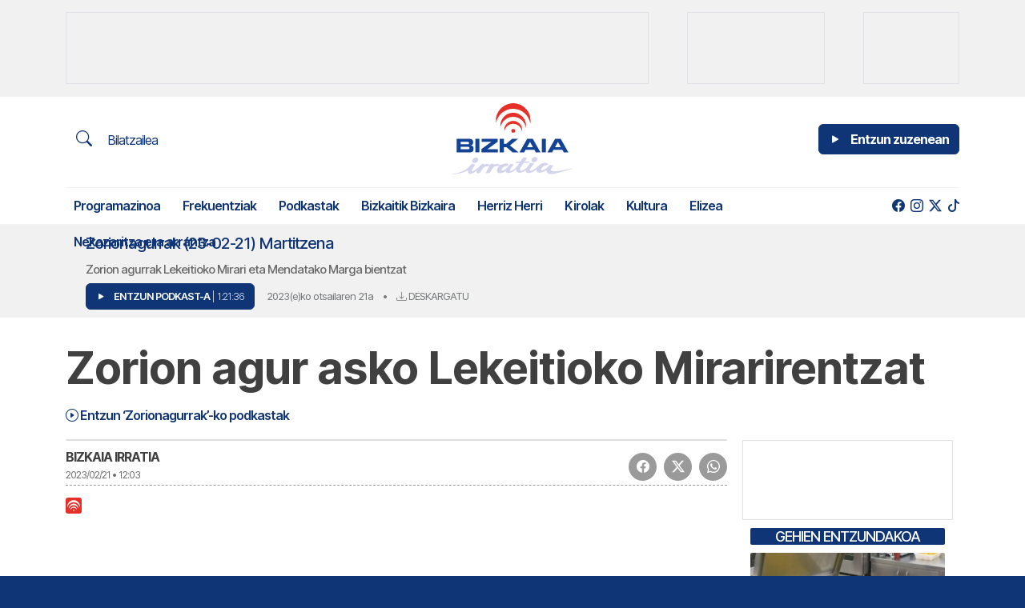

--- FILE ---
content_type: image/svg+xml
request_url: https://birratia.mediasector.es/wp-content/uploads/2022/10/01181355/banner-iberdrola-320x100-1.svg
body_size: 13187
content:
<?xml version="1.0" encoding="UTF-8"?>
<!-- Generated by Pixelmator Pro 3.5.7 -->
<svg xmlns="http://www.w3.org/2000/svg" width="320" height="100" viewBox="0 0 320 100">
  <path id="Rectngulo" fill="#ffffff" fill-rule="evenodd" stroke="none" d="M 0 100 L 320 100 L 320 0 L 0 0 Z"></path>
  <path id="Trazado" fill="#00a443" stroke="none" d="M 118.683861 33.781013 L 113.792259 33.781013 L 113.792259 67.235947 L 118.683861 67.235947 L 118.683861 33.781013 Z"></path>
  <path id="path1" fill="#00a443" stroke="none" d="M 141.495956 44.082623 C 139.815292 43.0093 137.860229 42.452744 135.870102 42.480762 C 134.065918 42.480762 132.530518 42.854946 131.264252 43.603321 C 130.014801 44.337109 128.95047 45.35141 128.154282 46.567142 C 127.99649 46.819473 127.846115 47.05904 127.703308 47.311203 L 127.703308 33.781013 L 123.049713 33.781013 L 123.049713 67.238434 L 127.703308 67.238434 L 127.703308 62.912491 C 127.838531 63.164658 127.981514 63.396763 128.131714 63.628868 C 128.91803 64.85289 129.984497 65.869347 131.241684 66.592682 C 132.521286 67.341064 134.064087 67.71508 135.870102 67.71508 C 137.376328 67.731827 138.867737 67.414009 140.23793 66.78434 C 141.565292 66.163452 142.752991 65.276817 143.728714 64.178787 C 144.757782 63.011471 145.555634 61.656971 146.079224 60.18824 C 146.663269 58.556374 146.952652 56.832493 146.933884 55.098003 C 146.933884 52.612492 146.443558 50.426392 145.462891 48.539707 C 144.559647 46.72398 143.189957 45.184956 141.495956 44.082623 Z M 141.638748 58.611748 C 141.307526 59.587582 140.789032 60.488319 140.112579 61.262722 C 139.478638 61.986225 138.691666 62.557701 137.809662 62.935207 C 136.877609 63.327629 135.875519 63.523426 134.865219 63.51033 C 132.745132 63.51033 131.004349 62.769581 129.642899 61.288086 C 128.281281 59.806595 127.600548 57.743176 127.600548 55.098003 C 127.579948 53.898022 127.764748 52.703506 128.146866 51.566521 C 128.479904 50.600136 128.995605 49.707527 129.665466 48.938263 C 130.296768 48.217411 131.084885 47.652897 131.968369 47.288494 C 132.888916 46.915962 133.873199 46.729118 134.865219 46.738735 C 137.018585 46.738735 138.772873 47.471855 140.127747 48.938263 C 141.48262 50.404671 142.163345 52.459465 142.17009 55.102978 C 142.191666 56.294506 142.012131 57.480896 141.638748 58.611748 Z"></path>
  <path id="path2" fill="#00a443" stroke="none" d="M 166.281555 44.034706 C 164.549011 42.984264 162.557724 42.445782 160.535461 42.48093 C 158.934021 42.460701 157.34462 42.76078 155.859299 43.363754 C 154.465393 43.945179 153.211151 44.819721 152.180588 45.92902 C 151.115433 47.077774 150.298828 48.436584 149.782471 49.919571 C 149.208298 51.586582 148.926819 53.341465 148.950531 55.105633 C 148.950531 57.628117 149.45668 59.834278 150.469131 61.724445 C 151.430191 63.561558 152.875641 65.096771 154.646408 66.161469 C 156.50264 67.252693 158.621902 67.806931 160.770996 67.763161 C 162.14595 67.765816 163.513992 67.564377 164.830658 67.165321 C 166.152252 66.764282 167.379639 66.098465 168.439209 65.207848 C 169.591644 64.225052 170.5504 63.033188 171.265869 61.694107 L 167.657349 59.446663 C 167.208359 60.356182 166.596802 61.174522 165.852982 61.860725 C 165.180328 62.46851 164.386612 62.925091 163.525024 63.200138 C 162.632156 63.476177 161.70256 63.613117 160.768509 63.606155 C 159.48613 63.627541 158.222168 63.296959 157.112381 62.650211 C 156.005219 61.974953 155.122559 60.983696 154.576233 59.802448 C 154.053467 58.668613 153.753036 57.44376 153.691757 56.195366 L 171.646683 56.195366 C 171.678802 55.974037 171.694778 55.750553 171.694275 55.526905 L 171.694275 54.903866 C 171.694275 52.41835 171.211533 50.244022 170.245865 48.380878 C 169.348038 46.591679 167.976044 45.087639 166.281555 44.034706 Z M 155.478485 48.670845 C 156.045731 47.93623 156.790207 47.359783 157.641083 46.99604 C 158.543335 46.621353 159.51181 46.435173 160.487869 46.448601 C 161.374802 46.424397 162.255966 46.600632 163.066498 46.964207 C 163.877014 47.32795 164.596283 47.869751 165.171432 48.54982 C 166.041733 49.558815 166.600586 50.945313 166.847809 52.709309 L 153.829468 52.709309 C 153.90094 52.265491 153.999603 51.826645 154.125259 51.395096 C 154.402634 50.409645 154.861679 49.485535 155.478485 48.670845 Z"></path>
  <path id="path3" fill="#00a443" stroke="none" d="M 187.268707 42.48093 L 185.890121 42.48093 C 184.536896 42.460041 183.20723 42.842682 182.068939 43.580612 C 180.944656 44.305443 180.034164 45.424519 179.337616 46.938011 L 179.337616 42.957573 L 174.694077 42.957573 L 174.694077 67.238434 L 179.345032 67.238434 L 179.345032 54.285805 C 179.345032 52.215755 179.867981 50.558521 180.913864 49.31411 C 181.392319 48.718594 181.999435 48.240456 182.688889 47.916172 C 183.37851 47.591885 184.132217 47.429909 184.893646 47.442509 L 187.268707 47.442509 L 187.268707 42.48093 Z"></path>
  <path id="path4" fill="#00a443" stroke="none" d="M 206.4487 47.311203 C 206.305405 47.05904 206.158829 46.806873 205.997421 46.567142 C 205.201889 45.35141 204.137878 44.337109 202.887772 43.603321 C 201.622833 42.853291 200.104233 42.479103 198.330353 42.480762 C 196.818344 42.465839 195.322815 42.775539 193.939301 43.388958 C 192.596939 43.993427 191.401184 44.882225 190.431061 45.994507 C 189.409882 47.163654 188.619293 48.517986 188.103775 49.985058 C 187.530579 51.627201 187.25058 53.35788 187.273651 55.098003 C 187.273651 57.583355 187.756226 59.773766 188.719757 61.668903 C 189.615768 63.483139 190.984467 65.017685 192.680939 66.108414 C 194.370819 67.178589 196.332474 67.733978 198.330353 67.707626 C 200.104233 67.707626 201.631058 67.333435 202.912476 66.58506 C 204.165894 65.861885 205.231522 64.848419 206.017181 63.628868 C 206.168701 63.396763 206.308701 63.1572 206.443756 62.912491 L 206.443756 67.238434 L 211.09671 67.238434 L 211.09671 33.781013 L 206.4487 33.781013 L 206.4487 47.311203 Z M 204.526581 61.262722 C 203.887543 61.990204 203.09201 62.562012 202.200943 62.935207 C 201.275284 63.323154 200.28212 63.518784 199.279053 63.51033 C 197.126358 63.51033 195.372238 62.769581 194.016708 61.288086 C 192.662827 59.806595 191.980942 57.743176 191.97435 55.098003 C 191.95459 53.898022 192.139053 52.703506 192.521179 51.566521 C 192.85553 50.599972 193.371063 49.707523 194.041412 48.938263 C 194.672241 48.216248 195.461182 47.651573 196.345642 47.288494 C 197.281174 46.912979 198.279297 46.726135 199.287292 46.738735 C 201.407059 46.738735 203.147995 47.471855 204.511765 48.938263 C 205.875519 50.404671 206.555756 52.459465 206.552475 55.102978 C 206.565659 56.29401 206.384476 57.47924 206.017181 58.611748 C 205.704239 59.588081 205.196945 60.489975 204.526581 61.262722 Z"></path>
  <path id="path5" fill="#00a443" stroke="none" d="M 228.053177 42.48093 L 226.677887 42.48093 C 225.324005 42.460041 223.994812 42.842682 222.855057 43.580612 C 221.731766 44.305443 220.820938 45.424519 220.124237 46.938011 L 220.124237 42.957573 L 215.471298 42.957573 L 215.471298 67.238434 L 220.124237 67.238434 L 220.124237 54.285805 C 220.124237 52.215755 220.646347 50.558521 221.690598 49.31411 C 222.169891 48.717102 222.779297 48.2383 223.471069 47.913849 C 224.161179 47.589565 224.917175 47.428253 225.679764 47.442509 L 228.053177 47.442509 L 228.053177 42.48093 Z"></path>
  <path id="path6" fill="#00a443" stroke="none" d="M 246.572693 44.057255 C 244.640717 42.981945 242.463303 42.438152 240.256241 42.480762 C 238.599289 42.465012 236.953888 42.773384 235.412231 43.388958 C 233.951294 43.977013 232.625397 44.864155 231.521881 45.994507 C 230.401886 47.140938 229.527283 48.507042 228.955765 50.007771 C 228.339752 51.632343 228.033417 53.359203 228.053177 55.098003 C 228.053177 57.583355 228.583527 59.782055 229.644226 61.694107 C 230.660477 63.561558 232.17247 65.108208 234.012238 66.161301 C 235.931061 67.247391 238.103531 67.800293 240.304001 67.762993 C 241.964249 67.778908 243.611313 67.462418 245.14801 66.832253 C 246.603989 66.230606 247.92659 65.344955 249.039993 64.22654 C 250.161636 63.090717 251.034576 61.731571 251.604477 60.236153 C 252.222122 58.595665 252.528458 56.852554 252.505417 55.098003 C 252.505417 52.57552 251.976715 50.369194 250.917648 48.479191 C 249.901398 46.630142 248.397644 45.099903 246.572693 44.057255 Z M 247.188721 58.63446 C 246.847778 59.617592 246.310822 60.520481 245.612473 61.287922 C 244.948715 62.003799 244.140015 62.565826 243.239044 62.935207 C 242.288696 63.324314 241.272461 63.519779 240.246338 63.510162 C 238.920471 63.526745 237.615982 63.177921 236.472931 62.501331 C 235.33812 61.812313 234.422348 60.811111 233.834351 59.615604 C 233.182129 58.357758 232.857651 56.851894 232.859283 55.098003 C 232.839523 53.898022 233.024002 52.703342 233.406113 51.566521 C 233.742126 50.595825 234.265869 49.702385 234.949417 48.938263 C 235.603287 48.211441 236.415298 47.646763 237.322815 47.288494 C 238.259995 46.918449 239.25975 46.731937 240.267761 46.738735 C 241.623306 46.714363 242.962341 47.063183 244.136688 47.747562 C 245.273163 48.431778 246.195511 49.426014 246.795074 50.615555 C 247.444 51.85997 247.770126 53.357548 247.770126 55.108116 C 247.781662 56.308598 247.585648 57.502285 247.188721 58.63446 Z"></path>
  <path id="path7" fill="#00a443" stroke="none" d="M 260.459045 62.3881 C 260.063782 61.893715 259.866119 61.183971 259.866119 60.259197 L 259.866119 33.773712 L 255.213181 33.773712 L 255.213181 60.559277 C 255.183517 61.761749 255.427307 62.954769 255.926346 64.047821 C 256.399048 65.034592 257.161652 65.852264 258.108704 66.391083 C 259.215546 66.994888 260.460724 67.291656 261.717407 67.251373 L 264.329651 67.251373 L 264.329651 63.13979 L 262.428925 63.13979 C 261.511536 63.12719 260.855988 62.882484 260.459045 62.3881 Z"></path>
  <path id="path8" fill="#00a443" stroke="none" d="M 285.894592 47.738277 C 285.329651 46.57394 284.511047 45.553173 283.499756 44.751747 C 282.481873 43.959606 281.319061 43.375362 280.078827 43.031349 C 278.757874 42.659653 277.390808 42.474628 276.018829 42.48159 C 273.964935 42.449593 271.937408 42.951771 270.132233 43.939545 C 268.376465 44.927483 267.002838 46.485077 266.238586 48.358829 L 269.89505 50.46999 C 270.338104 49.329197 271.127075 48.358166 272.149902 47.695339 C 273.177643 47.022732 274.436005 46.686344 275.924927 46.686344 C 276.988953 46.672085 278.044708 46.86739 279.034576 47.261471 C 279.958588 47.634659 280.74588 48.285553 281.289398 49.125603 C 281.860931 49.986549 282.145874 51.117401 282.145874 52.518322 L 282.145874 55.224834 C 281.982819 55.050755 281.808228 54.879162 281.622101 54.720337 C 280.134827 53.415405 277.982117 52.762863 275.165649 52.762863 C 273.480713 52.74081 271.807281 53.032433 270.227753 53.623142 C 268.84259 54.123497 267.625397 55.009472 266.719543 56.178288 C 265.889404 57.371475 265.441406 58.792126 265.436462 60.249252 C 265.431519 61.706371 265.871307 63.129841 266.694824 64.328171 C 267.580933 65.47908 268.76355 66.363571 270.112488 66.885971 C 271.647522 67.491592 273.284698 67.791351 274.931763 67.768799 C 277.779541 67.768799 279.980011 67.092041 281.533173 65.738205 C 281.8461 65.463989 282.13269 65.159935 282.386353 64.830185 L 282.386353 67.244072 L 286.802124 67.244072 L 286.802124 52.086937 C 286.841644 50.586044 286.530365 49.09676 285.894592 47.738277 Z M 280.577881 63.125034 C 279.439758 63.797642 278.019989 64.134033 276.316956 64.134033 C 274.575989 64.134033 273.126587 63.797642 271.972015 63.125034 C 270.817413 62.452427 270.240967 61.480404 270.240967 60.209129 C 270.216248 59.596867 270.366119 58.990242 270.672485 58.46088 C 270.978821 57.931679 271.430115 57.501953 271.972015 57.222595 C 273.126587 56.56839 274.575989 56.242115 276.316956 56.243942 C 278.026581 56.243942 279.44635 56.580162 280.577881 57.252769 C 281.109894 57.535275 281.552948 57.962685 281.85437 58.486408 C 282.15741 59.010139 282.307281 59.608807 282.287537 60.214104 C 282.287537 61.488857 281.717651 62.459885 280.577881 63.127522 L 280.577881 63.125034 Z"></path>
  <path id="path9" fill="#ff9c1a" stroke="none" d="M 69.973907 55.348015 C 69.968307 59.197979 71.475365 62.893757 74.166328 65.629456 C 79.358681 70.855965 86.407928 70.845848 90.90094 68.389015 C 96.401459 65.384743 108.77581 56.374752 95.927925 19 C 95.927925 36.641823 69.973907 38.435333 69.973907 55.348015 Z"></path>
  <path id="path10" fill="#0da9ff" stroke="none" d="M 81.791389 34.444778 C 80.939369 29.82119 79.573624 25.086594 77.531265 19 C 77.531265 36.641823 51.574776 38.435333 51.574776 55.348015 C 51.568848 59.196983 53.073929 62.892433 55.762257 65.629456 C 60.954449 70.855965 68.058868 70.840881 72.496872 68.389015 C 62.177387 57.313118 65.810966 44.491623 81.791389 34.444778 Z"></path>
  <path id="path11" fill="#00a443" stroke="none" d="M 63.393082 34.444778 C 62.541061 29.82119 61.172848 25.086594 59.132965 19 C 59.132965 36.641823 33.176472 38.435333 33.176472 55.348015 C 33.176472 64.022781 40.158024 67.841576 40.158024 67.841576 C 39.073105 72.479706 38.846306 77.279312 39.488987 82 L 42.81934 81.442612 C 41.190399 75.741943 42.190331 69.534119 42.293106 68.926338 C 46.553223 70.644089 50.946095 70.134445 54.098564 68.39399 C 43.764095 57.313118 47.412659 44.49411 63.393082 34.444778 Z"></path>
</svg>
